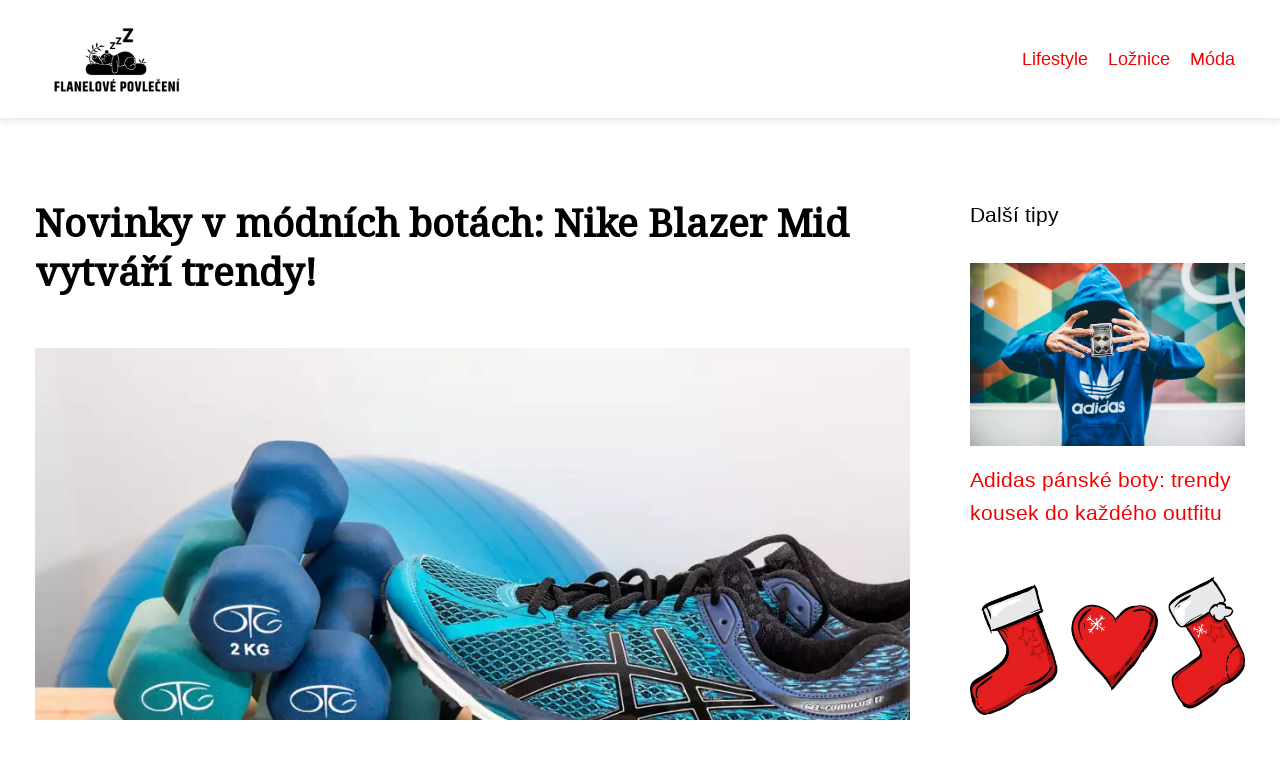

--- FILE ---
content_type: text/html;charset=UTF-8
request_url: https://flanelove-povleceni.cz/novinky-v-modnich-botach-nike-blazer-mid-vytvari-trendy/
body_size: 7095
content:
<!DOCTYPE html>
<html lang="cs">
    <head>
        <meta charset="utf-8">
<meta name="viewport" content="width=device-width, initial-scale=1.0, maximum-scale=5.0">
<meta name="keywords" content="">
<meta name="description" content="Úvod do módní sekce: Nike Blazer Mid - historie, design, styly a barvy, tipy pro nošení, recenze, kde koupit, péče a výhody pro módu.">
<link rel="stylesheet" type="text/css" href="https://flanelove-povleceni.cz/assets/css/style.css" media="all">
<link rel="stylesheet" type="text/css" href="https://flanelove-povleceni.cz/assets/css/skin.css" media="all">

<title>Novinky v módních botách: Nike Blazer Mid vytváří trendy! &lt; Flanelové povlečení</title>

<script async src="https://pagead2.googlesyndication.com/pagead/js/adsbygoogle.js?client=ca-pub-6892467337819768" crossorigin="anonymous"></script>



<script>
  var _paq = window._paq = window._paq || [];
  _paq.push(['trackPageView']);
  _paq.push(['enableLinkTracking']);
  (function() {
    var u = "//websitetrafficcounter.com/";
    _paq.push(['setTrackerUrl', u + 'matomo.php']);
    _paq.push(['setSiteId', '54']);
    var d = document, g = d.createElement('script'), s = d.getElementsByTagName('script')[0];
    g.async = true;
    g.src = u + 'matomo.js';
    s.parentNode.insertBefore(g, s);
  })();
</script>

<meta property="og:url" content="https://flanelove-povleceni.cz/novinky-v-modnich-botach-nike-blazer-mid-vytvari-trendy/" />
<meta property="og:type" content="article" />
<meta property="og:title" content="Novinky v módních botách: Nike Blazer Mid vytváří trendy!" />
<meta property="og:description" content="Úvod do módní sekce: Nike Blazer Mid - historie, design, styly a barvy, tipy pro nošení, recenze, kde koupit, péče a výhody pro módu." />
<meta property="og:image" content="https://flanelove-povleceni.cz/image/20629/nike-blazer-mid-large.webp" />
<script type="application/ld+json">
							    {
							      "@context": "https://schema.org",
							      "@type": "Article",
							      "headline": "Novinky v módních botách: Nike Blazer Mid vytváří trendy!",
							      "inLanguage": "cs",
							      "image": [
							        "https://flanelove-povleceni.cz/image/20629/nike-blazer-mid-large.webp",
							        "https://flanelove-povleceni.cz/image/20629/nike-blazer-mid-medium.webp",
							        "https://flanelove-povleceni.cz/image/20629/nike-blazer-mid-small.webp"
							       ],
							      "datePublished": "2023-11-10T06:30:05+0100","dateModified": "2023-11-10T06:30:05+0100","publisher": {
								    "@type": "Organization",
								    "name": "Flanelové povlečení",
								    "email": "info@flanelove-povleceni.cz",
								    "url": "https://flanelove-povleceni.cz",
								    "logo": {
								      "@type": "ImageObject",
								      "url": "https://flanelove-povleceni.cz/image/logo/flanelove-povleceni.png"
								    }
								  },
								  "url": "https://flanelove-povleceni.cz/novinky-v-modnich-botach-nike-blazer-mid-vytvari-trendy/"
							      
							    }
							    </script>


<script type="application/ld+json">
  {
    "@context": "http://schema.org",
    "@type": "WebSite",
    "name": "Flanelové povlečení",
    "url": "https://flanelove-povleceni.cz"
  }
</script>
<link rel="icon" type="image/png" sizes="64x64" href="https://flanelove-povleceni.cz/favicon/favicon-64x64.png">
<link rel="icon" type="image/png" sizes="32x32" href="https://flanelove-povleceni.cz/favicon/favicon-32x32.png">
<link rel="shortcut icon" href="https://flanelove-povleceni.cz/favicon/favicon.ico">
    </head>
    <body class="layout--fixed grid--default">

        
        <div class="wrapper">
            <header class="header header--categories" role="banner">

                <div class="header__inner">
                    <p class="header__logo">
                        <a href="https://flanelove-povleceni.cz">
                                                                                    <img alt="flanelove-povleceni.cz"
                                src="https://flanelove-povleceni.cz/image/logo/flanelove-povleceni-small.webp"
                                srcset="https://flanelove-povleceni.cz/image/logo/flanelove-povleceni-small.webp 300w, https://flanelove-povleceni.cz/image/logo/flanelove-povleceni-medium.webp 500w, https://flanelove-povleceni.cz/image/logo/flanelove-povleceni-large.webp 1000w">
                                                    </a>
                    </p>
                    <button class="header__toggle" id="header__toggle">
                        <svg xmlns="http://www.w3.org/2000/svg" width="24" height="24" viewBox="0 0 24 24" fill="none" stroke-width="2" stroke-linecap="round" stroke-linejoin="round">
                            <line x1="3" y1="12" x2="21" y2="12"></line>
                            <line x1="3" y1="6" x2="21" y2="6"></line>
                            <line x1="3" y1="18" x2="21" y2="18"></line>
                        </svg>
                    </button>

                                        <nav class="nav" role="navigation">
                        <ul>
                                                        <li>
                                <a href="https://flanelove-povleceni.cz/category/lifestyle/">
                                    Lifestyle
                                </a>
                            </li>
                                                        <li>
                                <a href="https://flanelove-povleceni.cz/category/loznice/">
                                    Ložnice
                                </a>
                            </li>
                                                        <li>
                                <a href="https://flanelove-povleceni.cz/category/moda/">
                                    Móda
                                </a>
                            </li>
                                                    </ul>
                    </nav>
                    
                </div>
            </header>

            
            <nav class="smallnav" id="smallnav" style="display:none;">
                <button class="smallnav__close" id="smallnav__close">
                    <svg xmlns="http://www.w3.org/2000/svg" width="24" height="24" viewBox="0 0 24 24" fill="none" stroke="#000000" stroke-width="2" stroke-linecap="round" stroke-linejoin="round">
                        <line x1="18" y1="6" x2="6" y2="18"></line>
                        <line x1="6" y1="6" x2="18" y2="18"></line>
                    </svg>
                </button>
                <ul>
                                        <li>
                        <a href="https://flanelove-povleceni.cz/category/lifestyle/">
                            Lifestyle
                        </a>
                    </li>
                                        <li>
                        <a href="https://flanelove-povleceni.cz/category/loznice/">
                            Ložnice
                        </a>
                    </li>
                                        <li>
                        <a href="https://flanelove-povleceni.cz/category/moda/">
                            Móda
                        </a>
                    </li>
                                    </ul>
            </nav>

            <script type="text/javascript">
                var open = document.querySelector('#header__toggle');
                var close = document.querySelector('#smallnav__close');
                var nav = document.querySelector('#smallnav');

                open.addEventListener('click', function(event) {
                    if (nav.style.display == "none") {
                        nav.style.display = "";
                    } else {
                        nav.style.display = "none";
                    }
                });

                close.addEventListener('click', function(event) {
                    if (nav.style.display == "none") {
                        nav.style.display = "";
                    } else {
                        nav.style.display = "none";
                    }
                });
            </script>

            
            
            <main class="main">
                <div class="main__inner">

                    
                    <section class="content">

                                                <article class="text">
  <h1 class="text__title">Novinky v módních botách: Nike Blazer Mid vytváří trendy!</h1>

  <p class="text__cover">
    <img alt="Nike Blazer Mid"
        src="https://flanelove-povleceni.cz/image/20629/nike-blazer-mid-large.webp"
        srcset="https://flanelove-povleceni.cz/image/20629/nike-blazer-mid-small.webp 300w, https://flanelove-povleceni.cz/image/20629/nike-blazer-mid-medium.webp 500w, https://flanelove-povleceni.cz/image/20629/nike-blazer-mid-large.webp 1000w">
  </p>

  <div class="text__body">
        <div class="table-of-content">
      <span>Obsah článku:</span>
          <ol>
      <li class="first">
        <a href="#historie-a-vyvoj-bot-nike-blazer-mid">Historie a vývoj bot Nike Blazer Mid</a>
      </li>
      <li>
        <a href="#popis-designu-a-materialu-pouzitych-u-bot-nike-blazer-mid">Popis designu a materiálů použitých u bot Nike Blazer Mid</a>
      </li>
      <li>
        <a href="#ruzne-styly-a-barvy-dostupne-u-bot-nike-blazer-mid">Různé styly a barvy dostupné u bot Nike Blazer Mid</a>
      </li>
      <li>
        <a href="#jak-nosit-boty-nike-blazer-mid-ve-svete-mody">Jak nosit boty Nike Blazer Mid ve světě módy</a>
      </li>
      <li>
        <a href="#inspirace-a-tipy-pro-kombinovani-bot-nike-blazer-mid-s-oblecenim">Inspirace a tipy pro kombinování bot Nike Blazer Mid s oblečením</a>
      </li>
      <li>
        <a href="#recenze-a-hodnoceni-bot-nike-blazer-mid-od-zakazniku">Recenze a hodnocení bot Nike Blazer Mid od zákazníků</a>
      </li>
      <li>
        <a href="#kde-a-jak-koupit-boty-nike-blazer-mid">Kde a jak koupit boty Nike Blazer Mid</a>
      </li>
      <li class="last">
        <a href="#pece-a-udrzba-bot-nike-blazer-mid-pro-jejich-dlouhou-zivotnost">Péče a údržba bot Nike Blazer Mid pro jejich dlouhou životnost</a>
      </li>
    </ol>

    </div>
    
    
    <p>Vítáme vás v sekci <strong>móda</strong>, kde se budeme zabývat jednou z nejžhavějších novinek - botami <i>Nike Blazer Mid</i>. Tyto <strong>ikonické boty</strong> jsou synonymem módního stylu a trendů. V našem článku se podrobně podíváme na historii, design, různé styly a barvy těchto bot. Zjistíte také, jak je nosit ve světě módy a jak je kombinovat s oblečením. Přečtete si také recenze od spokojených zákazníků a tipy pro jejich nákup a údržbu. Nike Blazer Mid jsou skvělou volbou pro ty, kteří chtějí být vždy trendy!</p><h2 id="historie-a-vyvoj-bot-nike-blazer-mid">Historie a vývoj bot Nike Blazer Mid</h2>
<p>Historie a vývoj bot Nike Blazer Mid sahá až do roku 1972, kdy byly původně navrženy jako <strong>basketbalové boty</strong>. Jejich <strong>ikonický design</strong> s vysokou špičkou a gumovou podeší se rychle stal populárním mezi hráči i fanoušky. V průběhu let se Nike Blazer Mid staly symbolem <i>streetwearu</i> a módního stylu. Díky svému retro vzhledu a jednoduchosti jsou tyto boty stále oblíbené mezi sneakerheads. Nike neustále inovuje tento model, přidává nové barvy a materiály, aby udržel krok s aktuálními módními trendy.</p><h2 id="popis-designu-a-materialu-pouzitych-u-bot-nike-blazer-mid">Popis designu a materiálů použitých u bot Nike Blazer Mid</h2>
<p><strong>Nike Blazer Mid</strong> jsou ikonické boty, které se vyznačují svým <i>unikátním designem</i> a <i>kvalitními materiály</i>. </p><h2 id="ruzne-styly-a-barvy-dostupne-u-bot-nike-blazer-mid">Různé styly a barvy dostupné u bot Nike Blazer Mid</h2>
<p>Boty Nike Blazer Mid jsou k dispozici v <strong>široké škále různých stylů a barev</strong>, které umožňují každému vyjádřit svou osobnost a módní vkus. Mezi nejoblíbenější styly patří klasický jednobarevný design s ikonickým Swoosh logem na straně boty. Dále jsou dostupné i boty s různými vzory, jako jsou květinové motivy, geometrické tvary nebo abstraktní grafika. Co se týče barev, můžete si vybrat z <strong>celého spektra od neutrálních a elegantních černých, bílých nebo šedých odstínů až po výrazné a živé barvy</strong> jako je červená, modrá, žlutá nebo zelená. Bez ohledu na váš osobní styl a preference <strong>určitě najdete boty Nike Blazer Mid, které budou perfektně ladit s vaším oblečením a přilákat pozornost ostatních</strong>.</p><h2 id="jak-nosit-boty-nike-blazer-mid-ve-svete-mody">Jak nosit boty Nike Blazer Mid ve světě módy</h2>
<p>Boty Nike Blazer Mid jsou skvělým módním doplňkem, který můžete nosit ve světě módy různými způsoby. Vytvořte si <strong>sportovně-elegantní vzhled</strong> tím, že je zkombinujete s <i>džínami a košilí</i>. Pokud preferujete ležérní styl, zkuste je nosit s tepláky a oversized mikinou. Pro vytvoření trendy streetstyle outfitu je ideální kombinace s <i>midi sukní a crop topem</i>. Experimentujte s různými styly a vrstvením oblečení, abyste vytvořili unikátní look s botami Nike Blazer Mid.</p><h2 id="inspirace-a-tipy-pro-kombinovani-bot-nike-blazer-mid-s-oblecenim">Inspirace a tipy pro kombinování bot Nike Blazer Mid s oblečením</h2>

<p>Boty Nike Blazer Mid jsou skvělým doplňkem pro každodenní outfit. Kombinovat je lze s různými styly oblečení, ať už jde o sportovní nebo elegantní look.</p>

<p>Pro sportovní vzhled můžete nosit boty Nike Blazer Mid s legínami a oversized mikinou. Tento styl je pohodlný a trendy zároveň. Pokud preferujete elegantnější vzhled, zkuste je zkombinovat s džínami ve střihu do pasu a košilí. Přidejte k tomu blazer a máte dokonalý outfit pro pracovní schůzku či večeři.</p>

<p>Další možností je nosit boty Nike Blazer Mid s šortkami a crop topem pro letní look plný svobody a lehkosti. Pro chladnější dny můžete přidat dlouhý svetr nebo oversized kabát.</p>

<p>Co se týče barev, boty Nike Blazer Mid jsou dostupné v <strong>různých variantách</strong>. Můžete si vybrat <strong>klasické bílé nebo černé</strong>, které jsou snadno kombinovatelné s jakýmkoli outfitem. Pokud se chcete odvážit, zkuste neonové barvy nebo vzory.</p>

<p>Pamatujte také na <strong>správnou péči</strong> o boty Nike Blazer Mid. Pravidelně je čistěte a impregnujte, abyste prodloužili jejich životnost. Doporučuje se také skladovat je na suchém místě a chránit před přímým slunečním zářením.</p>

<p>Boty Nike Blazer Mid jsou skvělou volbou pro módu. Kombinujte je podle svého stylu a vytvářejte trendy outfit, který vás bude reprezentovat!</p><h2 id="recenze-a-hodnoceni-bot-nike-blazer-mid-od-zakazniku">Recenze a hodnocení bot Nike Blazer Mid od zákazníků</h2>
<p>Recenze a hodnocení bot Nike Blazer Mid od zákazníků jsou velmi pozitivní. Zákazníci si chválí jejich <strong>pohodlí</strong> a <strong>kvalitu materiálů</strong>. Boty mají také <i>vynikající design</i>, který je moderní a stylový. Mnoho lidí také ocenilo různé dostupné barvy a styly, které umožňují vyjádřit vlastní osobnost. Zákazníci také uvádějí, že boty jsou odolné a vydrží dlouhou dobu. Celkově jsou recenze na boty Nike Blazer Mid velmi příznivé a doporučujeme je každému, kdo hledá módní a kvalitní obuv.</p><h2 id="kde-a-jak-koupit-boty-nike-blazer-mid">Kde a jak koupit boty Nike Blazer Mid</h2>
<p>Pokud se rozhodnete koupit boty <i>Nike Blazer Mid</i>, můžete je zakoupit v různých obchodech s módním zbožím. Tyto boty jsou dostupné jak v kamenných prodejnách, tak i online. Můžete je najít ve specializovaných obchodech s obuví nebo větších řetězcích s módním oblečením. Dále je můžete zakoupit na oficiálních internetových stránkách značky Nike nebo na různých e-shopech. Při nákupu online si dbejte na to, abyste vybrali <strong>důvěryhodný a ověřený prodejce</strong>. Sledujte také akce a slevy, které mohou být dostupné při nákupu těchto bot. Nezapomeňte si vybrat <strong>správnou velikost</strong> a pečlivě si přečtěte informace o vrácení zboží, abyste byli spokojeni se svým nákupem bot <i>Nike Blazer Mid</i>.</p><h2 id="pece-a-udrzba-bot-nike-blazer-mid-pro-jejich-dlouhou-zivotnost">Péče a údržba bot Nike Blazer Mid pro jejich dlouhou životnost</h2>
<p>Péče o boty Nike Blazer Mid je klíčová pro jejich <strong>dlouhou životnost</strong> a udržení v dobrém stavu. Doporučuje se pravidelně čistit boty měkkým hadříkem nebo kartáčem, aby se odstranily nečistoty a prach. Pokud jsou boty znečištěné, můžete použít mírný čisticí prostředek nebo speciální čistící pěnu určenou pro tenisky. Je důležité nedat boty do pračky ani je nenasazovat do sušičky, protože by to mohlo poškodit materiál a design. Při skladování bot je vhodné je uchovávat na suchém a vzdušném místě, abyste zabránili vzniku plísní nebo deformacím. S dodržováním těchto jednoduchých postupů péče budou vaše boty Nike Blazer Mid vypadat jako nové po dlouhou dobu.</p>

<p>Boty Nike Blazer Mid jsou skvělou volbou pro módu díky svému <i>ikonickému designu</i> a <strong>vynikající kvalitě</strong>. Jsou vhodné jak pro muže, tak pro ženy a nabízejí širokou škálu stylů a barev. Díky jejich univerzálnosti se snadno kombinují s různými oblečeními a přidávají jim stylový a moderní vzhled. Materiály použité u těchto bot jsou vysoce kvalitní a zaručují dlouhou životnost. Boty Nike Blazer Mid jsou oblíbené mezi zákazníky a jejich recenze jsou velmi pozitivní. Můžete je zakoupit online nebo ve specializovaných obchodech s obuví. Pro zachování jejich krásného vzhledu je důležité dodržovat správnou péči a údržbu. Celkově lze říci, že boty Nike Blazer Mid jsou skvělým doplňkem do vaší módní kolekce.</p>

      </div>

  <div class="text__info">
    <p class="text__date">
      Publikováno: 10. 11. 2023
          </p>

        <p class="text__category">
      Kategorie:
      <a href="https://flanelove-povleceni.cz/category/moda/">móda</a>    </p>
    
    
      </div>
</article>

<section class="bottom">
  <div class="bottom__inner">
        <article class="article">
      <p class="article__image">
        <a href="https://flanelove-povleceni.cz/sinsay-sportovni-obleceni-ktere-si-zamilujete/">
          <img alt="Sinsax"
              src="https://flanelove-povleceni.cz/image/72735/sinsax-small.webp"
              srcset="https://flanelove-povleceni.cz/image/72735/sinsax-small.webp 300w, https://flanelove-povleceni.cz/image/72735/sinsax-medium.webp 500w, https://flanelove-povleceni.cz/image/72735/sinsax-large.webp 1000w">
        </a>
      </p>

      <h2 class="article__title">
        <a href="https://flanelove-povleceni.cz/sinsay-sportovni-obleceni-ktere-si-zamilujete/">Sinsay: Sportovní oblečení, které si zamilujete</a>
      </h2>

            <p class="article__category">
        <a href="https://flanelove-povleceni.cz/category/moda/">móda</a>      </p>
      
      <p class="article__date">07. 10. 2025</p>
    </article>
        <article class="article">
      <p class="article__image">
        <a href="https://flanelove-povleceni.cz/vzdusne-muselin-saty-pro-vas-letni-satnik/">
          <img alt="Mušelín Šaty"
              src="https://flanelove-povleceni.cz/image/72412/muselin-saty-small.webp"
              srcset="https://flanelove-povleceni.cz/image/72412/muselin-saty-small.webp 300w, https://flanelove-povleceni.cz/image/72412/muselin-saty-medium.webp 500w, https://flanelove-povleceni.cz/image/72412/muselin-saty-large.webp 1000w">
        </a>
      </p>

      <h2 class="article__title">
        <a href="https://flanelove-povleceni.cz/vzdusne-muselin-saty-pro-vas-letni-satnik/">Vzdušné mušelín šaty pro váš letní šatník</a>
      </h2>

            <p class="article__category">
        <a href="https://flanelove-povleceni.cz/category/moda/">móda</a>      </p>
      
      <p class="article__date">07. 09. 2025</p>
    </article>
        <article class="article">
      <p class="article__image">
        <a href="https://flanelove-povleceni.cz/teplaky-panske-pohodli-a-styl-v-jednom/">
          <img alt="Tepláky Pánské"
              src="https://flanelove-povleceni.cz/image/72090/teplaky-panske-small.webp"
              srcset="https://flanelove-povleceni.cz/image/72090/teplaky-panske-small.webp 300w, https://flanelove-povleceni.cz/image/72090/teplaky-panske-medium.webp 500w, https://flanelove-povleceni.cz/image/72090/teplaky-panske-large.webp 1000w">
        </a>
      </p>

      <h2 class="article__title">
        <a href="https://flanelove-povleceni.cz/teplaky-panske-pohodli-a-styl-v-jednom/">Tepláky pánské: Pohodlí a styl v jednom</a>
      </h2>

            <p class="article__category">
        <a href="https://flanelove-povleceni.cz/category/moda/">móda</a>      </p>
      
      <p class="article__date">08. 08. 2025</p>
    </article>
      </div>
</section>

                        
                        
                        
                    </section>

                                        <aside class="sidebar">
  
      
    <h3>Další tipy</h3>
  
      <article class="article">
    <p class="article__image">
      <a href="https://flanelove-povleceni.cz/adidas-panske-boty-trendy-kousek-do-kazdeho-outfitu/">
        <img alt="Boty Adidas Pánské"
            src="https://flanelove-povleceni.cz/image/9915/pexels-photo-48013-small.webp"
            srcset="https://flanelove-povleceni.cz/image/9915/pexels-photo-48013-small.webp 300w, https://flanelove-povleceni.cz/image/9915/pexels-photo-48013-medium.webp 500w, https://flanelove-povleceni.cz/image/9915/pexels-photo-48013-large.webp 1000w">
      </a>
    </p>
    <h3 class="article__title">
      <a href="https://flanelove-povleceni.cz/adidas-panske-boty-trendy-kousek-do-kazdeho-outfitu/">Adidas pánské boty: trendy kousek do každého outfitu</a>
    </h3>
  </article>
    <article class="article">
    <p class="article__image">
      <a href="https://flanelove-povleceni.cz/vanocni-ponozky-must-have-modni-doplnek-pro-svatecni-pohodu/">
        <img alt="Vánoční Ponožky"
            src="https://flanelove-povleceni.cz/image/51616/vanocni-ponozky-small.webp"
            srcset="https://flanelove-povleceni.cz/image/51616/vanocni-ponozky-small.webp 300w, https://flanelove-povleceni.cz/image/51616/vanocni-ponozky-medium.webp 500w, https://flanelove-povleceni.cz/image/51616/vanocni-ponozky-large.webp 1000w">
      </a>
    </p>
    <h3 class="article__title">
      <a href="https://flanelove-povleceni.cz/vanocni-ponozky-must-have-modni-doplnek-pro-svatecni-pohodu/">Vánoční ponožky: Must-have módní doplněk pro sváteční pohodu</a>
    </h3>
  </article>
    <article class="article">
    <p class="article__image">
      <a href="https://flanelove-povleceni.cz/gucci-pasky-ikonicky-doplnek-ktery-doda-vasemu-outfitu-smrnc/">
        <img alt="Gucci Pasek"
            src="https://flanelove-povleceni.cz/image/4175/pexels-photo-12901656-small.webp"
            srcset="https://flanelove-povleceni.cz/image/4175/pexels-photo-12901656-small.webp 300w, https://flanelove-povleceni.cz/image/4175/pexels-photo-12901656-medium.webp 500w, https://flanelove-povleceni.cz/image/4175/pexels-photo-12901656-large.webp 1000w">
      </a>
    </p>
    <h3 class="article__title">
      <a href="https://flanelove-povleceni.cz/gucci-pasky-ikonicky-doplnek-ktery-doda-vasemu-outfitu-smrnc/">Gucci pásky - ikonický doplněk, který dodá vašemu outfitu šmrnc!</a>
    </h3>
  </article>
    <article class="article">
    <p class="article__image">
      <a href="https://flanelove-povleceni.cz/e-potisk-kdyz-se-moda-potkava-s-technologii/">
        <img alt="E Potisk"
            src="https://flanelove-povleceni.cz/image/49989/e-potisk-small.webp"
            srcset="https://flanelove-povleceni.cz/image/49989/e-potisk-small.webp 300w, https://flanelove-povleceni.cz/image/49989/e-potisk-medium.webp 500w, https://flanelove-povleceni.cz/image/49989/e-potisk-large.webp 1000w">
      </a>
    </p>
    <h3 class="article__title">
      <a href="https://flanelove-povleceni.cz/e-potisk-kdyz-se-moda-potkava-s-technologii/">E-potisk: Když se móda potkává s technologií</a>
    </h3>
  </article>
    <article class="article">
    <p class="article__image">
      <a href="https://flanelove-povleceni.cz/nove-trendy-ve-svete-cvicebnich-legin-modni-inspirace-pro-aktivni-zeny/">
        <img alt=""
            src="https://flanelove-povleceni.cz/image/23929/-small.webp"
            srcset="https://flanelove-povleceni.cz/image/23929/-small.webp 300w, https://flanelove-povleceni.cz/image/23929/-medium.webp 500w, https://flanelove-povleceni.cz/image/23929/-large.webp 1000w">
      </a>
    </p>
    <h3 class="article__title">
      <a href="https://flanelove-povleceni.cz/nove-trendy-ve-svete-cvicebnich-legin-modni-inspirace-pro-aktivni-zeny/">Nové trendy ve světě cvičebních legín: Módní inspirace pro aktivní ženy</a>
    </h3>
  </article>
  
  
      
    <h3>Redaktorky</h3>
  
    <ul class="authors">
        <li>
      <a href="https://flanelove-povleceni.cz/author/adela-hrdlickova/">
        <span>Adéla Hrdličková</span>
      </a>
    </li>
        <li>
      <a href="https://flanelove-povleceni.cz/author/nina-dobrovska/">
        <span>Nina Dobrovská</span>
      </a>
    </li>
        <li>
      <a href="https://flanelove-povleceni.cz/author/pavel-simik/">
        <span>Pavel Šimík</span>
      </a>
    </li>
        <li>
      <a href="https://flanelove-povleceni.cz/author/petr-hanacek/">
        <span>Petr Hanáček</span>
      </a>
    </li>
        <li>
      <a href="https://flanelove-povleceni.cz/author/tereza-knotkova/">
        <span>Tereza Knotková</span>
      </a>
    </li>
        <li>
      <a href="https://flanelove-povleceni.cz/author/vendelin-sebek/">
        <span>Vendelín Šebek</span>
      </a>
    </li>
      </ul>

  
      
    <h3>Informace</h3>
  
    <nav class="nav" role="navigation">
    <ul>
            <li>
        <a href="https://flanelove-povleceni.cz/contact/">
          <span>Kontakt</span>
        </a>
      </li>
            <li>
        <a href="https://flanelove-povleceni.cz/advertising/">
          <span>Reklama</span>
        </a>
      </li>
            <li>
        <a href="https://flanelove-povleceni.cz/privacy-policy/">
          <span>Ochrana osobních údajů</span>
        </a>
      </li>
            <li>
        <a href="https://flanelove-povleceni.cz/terms-of-use/">
          <span>Podmínky použití</span>
        </a>
      </li>
          </ul>
  </nav>
  
      
  
  
      
  
  
  </aside>
                    
                </div>
            </main>

            
            
            <footer class="footer" role="contentinfo">
  <div class="footer__inner">
    <p>&copy;&nbsp;2025 flanelove-povleceni.cz - Flanelové povlečení - nejlepší volba pro zimní noc. Měkké a pohodlné povlečení v různých barvách a velikostech. Navštivte flanelove-povleeni.cz.</p>

        <p> Provozovatel: PR Yard media s.r.o., Adresa: Nová Ves 272, 46331 Nová Ves, IČ: 07840772, DIČ: CZ07840772</p>
    
  </div>
</footer>

        </div>

        
        
    </body>
</html>

--- FILE ---
content_type: text/html; charset=utf-8
request_url: https://www.google.com/recaptcha/api2/aframe
body_size: 270
content:
<!DOCTYPE HTML><html><head><meta http-equiv="content-type" content="text/html; charset=UTF-8"></head><body><script nonce="Sp4x5EXCN4OOxOIFQPXVVQ">/** Anti-fraud and anti-abuse applications only. See google.com/recaptcha */ try{var clients={'sodar':'https://pagead2.googlesyndication.com/pagead/sodar?'};window.addEventListener("message",function(a){try{if(a.source===window.parent){var b=JSON.parse(a.data);var c=clients[b['id']];if(c){var d=document.createElement('img');d.src=c+b['params']+'&rc='+(localStorage.getItem("rc::a")?sessionStorage.getItem("rc::b"):"");window.document.body.appendChild(d);sessionStorage.setItem("rc::e",parseInt(sessionStorage.getItem("rc::e")||0)+1);localStorage.setItem("rc::h",'1764352898922');}}}catch(b){}});window.parent.postMessage("_grecaptcha_ready", "*");}catch(b){}</script></body></html>